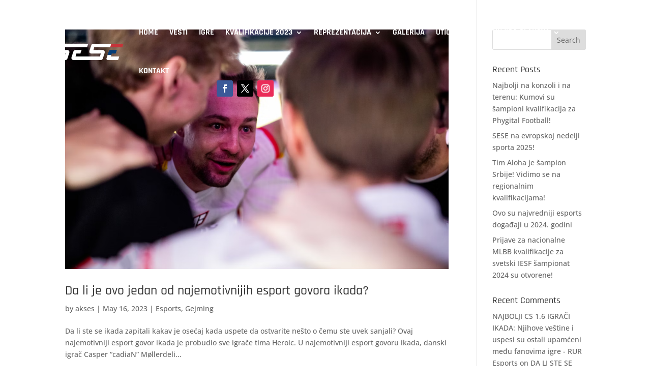

--- FILE ---
content_type: text/css
request_url: https://sese.org.rs/wp-content/themes/Your-Generated-Divi-child-theme-template-by-DiviCake-1/style.css?ver=4.27.4
body_size: 443
content:
/*======================================
Theme Name: Akses
Theme URI: https://divicake.com/
Description: Akses Child Theme
Version: 1.0
Author: Divi Cake
Author URI: https://divicake.com/
Template: Divi
======================================*/

html, body {
	height: 100% !important;
}

/* You can add your own CSS styles here. Use !important to overwrite styles if needed. */
.blog-content .et_pb_section.et_pb_section_0.et_section_regular {
    background: none !important;
}
.nav li li {
    padding: 0 0px;
    margin: 0;
}

.et-menu li li a {
    padding: 6px 10px 6px 20px;
    width: 200px;
}

.calendar-links{
	list-style: none !important;
	padding: 0 !important;
	margin: 0 !important;
}

.calendar-links li{
	margin-bottom: 20px;
}

.calendar-links li a{
	font-family: 'Rajdhani',Helvetica,Arial,Lucida,sans-serif;
	color: #fff;
    display: block;
    font-weight: 600;
    font-size: 20px;
    padding: 15px 20px;
    background: rgba(53,22,71,0.3);
	transition: transform .2s ease-in-out;
}

.calendar-links li a span{
	display: block;
	font-size: 16px;
	text-transform: uppercase;
}

.calendar-links li a:hover{
	transform: translateX(10px);
}

.block-editor-writing-flow{
	background: #000 !important;
}